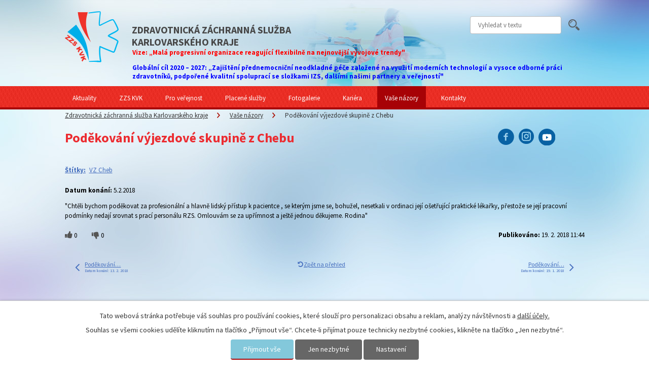

--- FILE ---
content_type: text/html; charset=utf-8
request_url: https://www.zzskvk.cz/vase-nazory/podekovani-vyjezdove-skupine-z-chebu
body_size: 10114
content:
<!DOCTYPE html>
<html lang="cs" data-lang-system="cs">
	<head>
<!-- Google Tag Manager -->
<script>
    window.dataLayer = window.dataLayer || [];
    function gtag(){
        dataLayer.push(arguments);
    }
    gtag("consent", "default", {
        "ad_storage": "denied",
        "ad_user_data": "denied",
        "ad_personalization": "denied",
        "analytics_storage": "denied",
        "wait_for_update": 1000
    });
    window.dataLayer.push({
        "event": "dl.ready",
        "gaid": "UA-62115231-1",
        "ga4id": "UA-62115231-1",
        "matomoid": "1190",
        "consent_state": {
            "functionality_storage": "granted",
            "ad_storage": "denied",
            "analytics_storage": "denied",
            "personalization_storage": "denied",
        }
    });
        (function(w,d,s,l,i){
        w[l]=w[l]||[];w[l].push({'gtm.start': new Date().getTime(),event:'gtm.js'});var f=d.getElementsByTagName(s)[0],
    j=d.createElement(s),dl=l!='dataLayer'?'&l='+l:'';j.async=true;j.src=
    'https://www.googletagmanager.com/gtm.js?id='+i+dl;f.parentNode.insertBefore(j,f);
    })(window,document,'script','dataLayer','GTM-N9GMLDK');
</script>
<!-- End Google Tag Manager -->



		<!--[if IE]><meta http-equiv="X-UA-Compatible" content="IE=EDGE"><![endif]-->
			<meta name="viewport" content="width=device-width, initial-scale=1, user-scalable=yes">
			<meta http-equiv="content-type" content="text/html; charset=utf-8" />
			<meta name="robots" content="index,follow" />
			<meta name="author" content="Antee s.r.o." />
			<meta name="description" content="&quot;Chtěli bychom poděkovat za profesionální a hlavně lidský přístup k pacientce , se kterým jsme se, bohužel, nesetkali v ordinaci její ošetřující praktické lékařky, přestože se její pracovní podmínky nedají srovnat s prací personálu RZS. Omlouvám se za upřímnost a ještě jednou děkujeme. Rodina&quot;" />
			<meta name="keywords" content="záchranka, ZZS KVK, ZZSKVK, záchranná služba, záchranná služba karlovarského kraje, sanitka, záchranář, lékař, RZP, Rv, AED, First responder, first aid, retungsdienst, NZO, první pomoc, záchranný řetězec, zzs karlovy vary" />
			<meta name="viewport" content="width=device-width, initial-scale=1, user-scalable=yes" />
<title>Poděkování výjezdové skupině z Chebu | Zdravotnická záchranná služba Karlovarského kraje, příspěvková organizace</title>

		<link rel="stylesheet" type="text/css" href="https://cdn.antee.cz/jqueryui/1.8.20/css/smoothness/jquery-ui-1.8.20.custom.css?v=2" integrity="sha384-969tZdZyQm28oZBJc3HnOkX55bRgehf7P93uV7yHLjvpg/EMn7cdRjNDiJ3kYzs4" crossorigin="anonymous" />
		<link rel="stylesheet" type="text/css" href="/style.php?nid=RVFFQUM=&amp;ver=1689682245" />
		<link rel="stylesheet" type="text/css" href="/css/libs.css?ver=1685025059" />
		<link rel="stylesheet" type="text/css" href="https://cdn.antee.cz/genericons/genericons/genericons.css?v=2" integrity="sha384-DVVni0eBddR2RAn0f3ykZjyh97AUIRF+05QPwYfLtPTLQu3B+ocaZm/JigaX0VKc" crossorigin="anonymous" />

		<script src="/js/jquery/jquery-3.0.0.min.js" ></script>
		<script src="/js/jquery/jquery-migrate-3.1.0.min.js" ></script>
		<script src="/js/jquery/jquery-ui.min.js" ></script>
		<script src="/js/jquery/jquery.ui.touch-punch.min.js" ></script>
		<script src="/js/libs.min.js?ver=1685025059" ></script>
		<script src="/js/ipo.min.js?ver=1685025035" ></script>
			<script src="/js/locales/cs.js?ver=1685013959" ></script>

			<script src='https://www.google.com/recaptcha/api.js?hl=cs&render=explicit' ></script>

		<link href="/aktuality?action=atom" type="application/atom+xml" rel="alternate" title="Aktuality">
		<link href="/vase-nazory?action=atom" type="application/atom+xml" rel="alternate" title="Vaše názory">
		<link href="/verejne-zakazky?action=atom" type="application/atom+xml" rel="alternate" title="Veřejné zakázky">
		<link href="/vzdelavaci-a-vycvikove-stredisko?action=atom" type="application/atom+xml" rel="alternate" title="Vzdělávací a výcvikové středisko">
		<link href="/pracoviste-krizove-pripravenosti?action=atom" type="application/atom+xml" rel="alternate" title="Pracoviště krizové připravenosti">
		<link href="/prvni-pomoc?action=atom" type="application/atom+xml" rel="alternate" title="První pomoc">
		<link href="/tisnova-linka-155?action=atom" type="application/atom+xml" rel="alternate" title="Tísňová linka 155">
		<link href="/zdravotnicke-asistence?action=atom" type="application/atom+xml" rel="alternate" title="Zdravotnické asistence">
		<link href="/staze-a-praxe?action=atom" type="application/atom+xml" rel="alternate" title="Stáže a praxe">
		<link href="/protialkoholni-zachytna-stanice?action=atom" type="application/atom+xml" rel="alternate" title="Protialkoholní záchytná stanice">
		<link href="/kariera?action=atom" type="application/atom+xml" rel="alternate" title="Kariéra">
		<link href="/diky-partnerum?action=atom" type="application/atom+xml" rel="alternate" title="Díky partnerům">
		<link href="/vyjezdove-zakladny?action=atom" type="application/atom+xml" rel="alternate" title="Výjezdové základny">
		<link href="/vyjezdove-skupiny?action=atom" type="application/atom+xml" rel="alternate" title="Výjezdové skupiny">
		<link href="/zdravotnicke-operacni-stredisko?action=atom" type="application/atom+xml" rel="alternate" title="Zdravotnické operační středisko">
		<link href="/koroner?action=atom" type="application/atom+xml" rel="alternate" title="Koroner">
		<link href="/projekty-eu?action=atom" type="application/atom+xml" rel="alternate" title="Projekty EU">
		<link href="/rocenky?action=atom" type="application/atom+xml" rel="alternate" title="rocenky">
		<link href="/tiskove-zpravy?action=atom" type="application/atom+xml" rel="alternate" title="Tiskové zprávy">
		<link href="/zachranar-roku-2014-cena-verejnosti?action=atom" type="application/atom+xml" rel="alternate" title="Záchranář roku 2014 - CENA VEŘEJNOSTI">
		<link href="/odprodej_majetku?action=atom" type="application/atom+xml" rel="alternate" title="Nabídka odprodeje majetku">
		<link href="/napsali-o-nas?action=atom" type="application/atom+xml" rel="alternate" title="Napsali o nás">
		<link href="/gdpr?action=atom" type="application/atom+xml" rel="alternate" title="GDPR">
		<link href="/pribehy-o-zachrance?action=atom" type="application/atom+xml" rel="alternate" title="Příběhy o záchrance">
		<link href="/pribehy-z-nasich-vyjezdu?action=atom" type="application/atom+xml" rel="alternate" title="Příběhy z našich výjezdů">
		<link href="/vedecka-cinnost-a-projekty?action=atom" type="application/atom+xml" rel="alternate" title="Vědecká činnost a projekty">
		<link href="/podcast-zachranka?action=atom" type="application/atom+xml" rel="alternate" title="podcast ZÁCHRANKA">
<link href="//fonts.googleapis.com/css?family=Source+Sans+Pro:400,400italic,700&amp;subset=latin,latin-ext" rel="stylesheet" type="text/css">
<script src="//cdn.antee.cz/cycle2/jquery.cycle2.1.5.min.js"></script>
<script src="/file.php?nid=13439&amp;oid=4116184"></script>

	</head>

	<body id="page4111807" class="subpage4111807"
			
			data-nid="13439"
			data-lid="CZ"
			data-oid="4111807"
			data-layout-pagewidth="1024"
			
			data-slideshow-timer="3"
			 data-ipo-article-id="288872" data-ipo-article-tags="VZ Cheb"
						
				
				data-layout="responsive" data-viewport_width_responsive="1024"
			>
<noscript>

	<iframe src="https://www.googletagmanager.com/ns.html?id=GTM-N9GMLDK"
		height="0" width="0" style="display:none;visibility:hidden">
	</iframe>
</noscript>
	<!-- Google Tag Manager -->
<script>(function(w,d,s,l,i){w[l]=w[l]||[];w[l].push({'gtm.start':
													  new Date().getTime(),event:'gtm.js'});var f=d.getElementsByTagName(s)[0],
	j=d.createElement(s),dl=l!='dataLayer'?'&l='+l:'';j.async=true;j.src=
		'https://www.googletagmanager.com/gtm.js?id='+i+dl;f.parentNode.insertBefore(j,f);
							})(window,document,'script','dataLayer','GTM-N9GMLDK');</script>
<!-- End Google Tag Manager -->



							<div id="snippet-cookiesConfirmation-euCookiesSnp">			<div id="cookieChoiceInfo" class="cookie-choices-info template_1">
					<p>Tato webová stránka potřebuje váš souhlas pro používání cookies, které slouží pro personalizaci obsahu a reklam, analýzy návštěvnosti a 
						<a class="cookie-button more" href="https://navody.antee.cz/cookies" target="_blank">další účely.</a>
					</p>
					<p>
						Souhlas se všemi cookies udělíte kliknutím na tlačítko „Přijmout vše“. Chcete-li přijímat pouze technicky nezbytné cookies, klikněte na tlačítko „Jen nezbytné“.
					</p>
				<div class="buttons">
					<a class="cookie-button action-button ajax" id="cookieChoiceButton" rel=”nofollow” href="/vase-nazory/podekovani-vyjezdove-skupine-z-chebu?do=cookiesConfirmation-acceptAll">Přijmout vše</a>
					<a class="cookie-button cookie-button--settings action-button ajax" rel=”nofollow” href="/vase-nazory/podekovani-vyjezdove-skupine-z-chebu?do=cookiesConfirmation-onlyNecessary">Jen nezbytné</a>
					<a class="cookie-button cookie-button--settings action-button ajax" rel=”nofollow” href="/vase-nazory/podekovani-vyjezdove-skupine-z-chebu?do=cookiesConfirmation-openSettings">Nastavení</a>
				</div>
			</div>
</div>				<div id="ipocontainer">

			<div class="menu-toggler">

				<span>Menu</span>
				<span class="genericon genericon-menu"></span>
			</div>

			<span id="back-to-top">

				<i class="fa fa-angle-up"></i>
			</span>

			<div id="ipoheader">

				<div class="row header-inner">
	<a href="/" class="header-logo"><span class="top">Zdravotnická záchranná služba Karlovarského kraje, příspěvková organizace</span></a>
	<a class="logo" href="/">
		<img src="/image.php?nid=13439&amp;oid=4116032" alt="logo">
		<span class="title">Zdravotnická záchranná služba<br>Karlovarského kraje</span>
		<div class="bonus-content">
			<span class="title-bonus" style="color: red;">
				Vize: „Malá progresivní organizace reagující flexibilně na nejnovější vývojové trendy"
			</span>
			<p></p>
			<span class="title-bonus" style="color: blue;">
				Globální cíl 2020 – 2027: „Zajištění přednemocniční neodkladné péče založené na využití moderních technologií a vysoce odborné práci zdravotníků, podpořené kvalitní spoluprací se složkami IZS, dalšími našimi partnery a veřejností"
			</span>
		</div>
	</a>
	<div class="social">
		<a target="_blank" rel="noopener noreferrer" href="https://www.facebook.com/zzskvk">
			<img src="/image.php?nid=13439&amp;oid=4116076" alt="Facebook - Zdravotnická záchranná služba Karlovarského kraje">
		</a>
		<a class="instagram" target="_blank" rel="noopener noreferrer" href="https://www.instagram.com/zzskvk">
			<img src="/file.php?nid=13439&amp;oid=7379551" alt="Instagram - Zdravotnická záchranná služba Karlovarského kraje">
		</a>
		<a class="yb" target="_blank" rel="noopener noreferrer" href="https://www.youtube.com/channel/UCVfv0rdR4CtluybqqUjriVQ">
			<img src="/file.php?nid=13439&amp;oid=7379582" alt="Youtube - Zdravotnická záchranná služba Karlovarského kraje">
		</a>
	</div>

</div><div class="elasticSearchForm elasticSearch-container" id="elasticSearch-form-8710686" >
	<h4 class="newsheader">Fulltextové vyhledávání</h4>
	<div class="newsbody">
<form action="/vase-nazory/podekovani-vyjezdove-skupine-z-chebu?do=headerSection-elasticSearchForm-8710686-form-submit" method="post" id="frm-headerSection-elasticSearchForm-8710686-form">
<label hidden="" for="frmform-q">Fulltextové vyhledávání</label><input type="text" placeholder="Vyhledat v textu" autocomplete="off" name="q" id="frmform-q" value=""> 			<input type="submit" value="Hledat" class="action-button">
			<div class="elasticSearch-autocomplete"></div>
</form>
	</div>
</div>

<script >

	app.index.requireElasticSearchAutocomplete('frmform-q', "\/fulltextove-vyhledavani-2?do=autocomplete");
</script>
			</div>

			<div id="ipotopmenuwrapper">

				<div id="ipotopmenu">
<h4 class="hiddenMenu">Horní menu</h4>
<ul class="topmenulevel1"><li class="topmenuitem1 noborder" id="ipomenu4111803"><a href="/aktuality">Aktuality</a><ul class="topmenulevel2"><li class="topmenuitem2" id="ipomenu6695855"><a href="/pribehy-o-zachrance">Příběhy o záchrance</a></li><li class="topmenuitem2" id="ipomenu6706376"><a href="/pribehy-z-nasich-vyjezdu">Příběhy z našich výjezdů</a></li><li class="topmenuitem2" id="ipomenu4186565"><a href="/tiskove-zpravy">Tiskové zprávy</a></li><li class="topmenuitem2" id="ipomenu8479201"><a href="/zpravy-o-cinnosti">Zprávy o činnosti</a></li><li class="topmenuitem2" id="ipomenu9595636"><a href="/podcast-zachranka">podcast ZÁCHRANKA</a></li></ul></li><li class="topmenuitem1" id="ipomenu4111794"><a href="/zzs-kvk">ZZS KVK</a><ul class="topmenulevel2"><li class="topmenuitem2" id="ipomenu4180740"><a href="/zdravotnicke-operacni-stredisko">Zdravotnické operační středisko</a></li><li class="topmenuitem2" id="ipomenu4180550"><a href="/vyjezdove-zakladny">Výjezdové základny</a></li><li class="topmenuitem2" id="ipomenu4180570"><a href="/vyjezdove-skupiny">Výjezdové skupiny</a></li><li class="topmenuitem2" id="ipomenu6702718"><a href="/vozovy-park-zzs-kvk">Vozový park ZZS KVK</a></li><li class="topmenuitem2" id="ipomenu4165355"><a href="/vzdelavaci-a-vycvikove-stredisko">Vzdělávací a výcvikové středisko</a></li><li class="topmenuitem2" id="ipomenu8892880"><a href="/vedecka-cinnost-a-projekty">Vědecká činnost a projekty</a></li><li class="topmenuitem2" id="ipomenu4165358"><a href="/pracoviste-krizove-pripravenosti">Pracoviště krizové připravenosti</a><ul class="topmenulevel3"><li class="topmenuitem3" id="ipomenu6338316"><a href="/co-se-pri-mimoradne-udalosti-nedela">Co se při mimořádné události nedělá</a></li><li class="topmenuitem3" id="ipomenu6338318"><a href="/trideni-pacientu">Třídění pacientů</a></li><li class="topmenuitem3" id="ipomenu6338323"><a href="/zivot-zachranujici-vykony">Život zachraňující výkony</a></li></ul></li><li class="topmenuitem2" id="ipomenu4180865"><a href="/koroner">Koroner</a></li><li class="topmenuitem2" id="ipomenu4164944"><a href="/verejne-zakazky">Veřejné zakázky</a></li><li class="topmenuitem2" id="ipomenu4184044"><a href="/projekty-eu">Projekty EU</a></li><li class="topmenuitem2" id="ipomenu8767982"><a href="/povinne-zverejnovane-informace">Povinně zveřejňované informace</a></li></ul></li><li class="topmenuitem1" id="ipomenu4111795"><a href="/pro-verejnost">Pro veřejnost</a><ul class="topmenulevel2"><li class="topmenuitem2" id="ipomenu4165370"><a href="/tisnova-linka-155">Tísňová linka 155</a></li><li class="topmenuitem2" id="ipomenu7833551"><a href="https://zachranny-retezec.webnode.cz/" target="_blank">Projekt ZÁCHRANNÝ ŘETĚZEC</a></li><li class="topmenuitem2" id="ipomenu4165364"><a href="/prvni-pomoc">První pomoc</a></li><li class="topmenuitem2" id="ipomenu4166338"><a href="/zachranka-odjela-co-dal">Záchranka odjela, co dál</a></li><li class="topmenuitem2" id="ipomenu4173278"><a href="/kontakt-na-nemocnice">Kontakt na nemocnice</a></li><li class="topmenuitem2" id="ipomenu5518813"><a href="/informacni-linka-pro-pripady-mimoradnych-udalosti-s-hromadnym-postizenim-osob">Informační linka pro případy mimořádných událostí s hromadným postižením osob</a></li><li class="topmenuitem2" id="ipomenu4305033"><a href="/odprodej_majetku">Nabídka odprodeje majetku</a></li><li class="topmenuitem2" id="ipomenu8562509"><a href="/movember">Movember</a></li></ul></li><li class="topmenuitem1" id="ipomenu4111801"><a href="/sluzby">Placené služby</a><ul class="topmenulevel2"><li class="topmenuitem2" id="ipomenu4166300"><a href="/zdravotnicke-asistence">Zdravotnické asistence</a></li><li class="topmenuitem2" id="ipomenu4166301"><a href="/staze-a-praxe">Stáže a praxe</a></li></ul></li><li class="topmenuitem1" id="ipomenu4111802"><a href="/fotogalerie">Fotogalerie</a></li><li class="topmenuitem1" id="ipomenu4166392"><a href="/kariera">Kariéra</a></li><li class="topmenuitem1 active" id="ipomenu4111807"><a href="/vase-nazory">Vaše názory</a></li><li class="topmenuitem1" id="ipomenu4111808"><a href="/kontakty">Kontakty</a></li></ul>
					<div class="cleartop"></div>
				</div>
			</div>
			<div id="ipomain">
				
				<div id="ipomainframe">
					<div id="ipopage">
<div id="iponavigation">
	<h5 class="hiddenMenu">Drobečková navigace</h5>
	<p>
			<a href="/">Zdravotnická záchranná služba Karlovarského kraje</a> <span class="separator">&gt;</span>
			<a href="/vase-nazory">Vaše názory</a> <span class="separator">&gt;</span>
			<span class="currentPage">Poděkování výjezdové skupině z Chebu</span>
	</p>

</div>
						<div class="ipopagetext">
							<div class="blog view-detail content">
								
								<h1>Poděkování výjezdové skupině z Chebu</h1>

<div id="snippet--flash"></div>
								
																	

<hr class="cleaner">


		<div class="tags table-row auto type-tags">
		<a class="box-by-content" href="/vase-nazory/podekovani-vyjezdove-skupine-z-chebu?do=tagsRenderer-clearFilter" title="Ukázat vše">Štítky:</a>
		<ul>

			<li><a href="/vase-nazory/podekovani-vyjezdove-skupine-z-chebu?tagsRenderer-tag=VZ+Cheb&amp;do=tagsRenderer-filterTag" title="Filtrovat podle VZ Cheb">VZ Cheb</a></li>
		</ul>
	</div>
	

<hr class="cleaner">

<div class="article">
			<div class="dates table-row auto">
			<span class="box-by-content">Datum konání:</span>
			<div class="type-datepicker">5.2.2018</div>
		</div>
			

	<div class="paragraph text clearfix">
<p>"Chtěli bychom poděkovat za profesionální a hlavně lidský přístup k pacientce , se kterým jsme se, bohužel, nesetkali v ordinaci její ošetřující praktické lékařky, přestože se její pracovní podmínky nedají srovnat s prací personálu RZS. Omlouvám se za upřímnost a ještě jednou děkujeme. Rodina"</p>	</div>
		
<div id="snippet--images"><div class="images clearfix">

	</div>
</div>


<div id="snippet--uploader"></div>			<div class="article-footer">
							<div id="snippet-assessment-assessment292048"><div class="ratings">
	<div class="ratings-item">
		<a class="like ajax" href="/vase-nazory/podekovani-vyjezdove-skupine-z-chebu?assessment-id=292048&amp;assessment-value=1&amp;do=assessment-assess" title="líbí se mi" rel="nofollow"><i class="fa fa-thumbs-up"></i></a>
		<span title="0 lidem se toto líbí">0</span>
	</div>
	<div class="ratings-item">
		<a class="dislike ajax" href="/vase-nazory/podekovani-vyjezdove-skupine-z-chebu?assessment-id=292048&amp;assessment-value=0&amp;do=assessment-assess" title="nelíbí se mi" rel="nofollow"><i class="fa fa-thumbs-down"></i></a>
		<span title="0 lidem se toto nelíbí">0</span>
	</div>
</div>
</div>						<div class="published"><span>Publikováno:</span> 19. 2. 2018 11:44</div>

					</div>
	
</div>

<hr class="cleaner">
<div class="content-paginator clearfix">
	<span class="linkprev">
		<a href="/vase-nazory/podekovani-vyjezdove-skupine-z-marianskych-lazni-a-teple">

			<span class="linkprev-chevron">
				<i class="fa fa-angle-left"></i>
			</span>
			<span class="linkprev-text">
				<span class="linkprev-title">Poděkování…</span>
				<span class="linkprev-date">Datum konání: 13. 2. 2018 </span>
			</span>
		</a>
	</span>
	<span class="linkback">
		<a href='/vase-nazory'>
			<span class="linkback-chevron">
				<i class="fa fa-undo"></i>
			</span>
			<span class="linkback-text">
				<span>Zpět na přehled</span>
			</span>
		</a>
	</span>
	<span class="linknext">
		<a href="/vase-nazory/podekovani-vyjezdove-skupine-z-karalovych-varu-288849">

			<span class="linknext-chevron">
				<i class="fa fa-angle-right"></i>
			</span>
			<span class="linknext-text">
				<span class="linknext-title">Poděkování…</span>
				<span class="linknext-date">Datum konání: 19. 1. 2018 </span>
			</span>
		</a>
	</span>
</div>

		
															</div>
						</div>
					</div>


					

					

					<div class="hrclear"></div>
					<div id="ipocopyright">
<div class="copyright">
	<hr>
<div class="nazory__aktuality__container">
	<div class="vase-nazory">
		
			<h2>Vaše názory</h2>
			 
			<div class="vase-nazory-item">
				<p><a href="/vase-nazory/pochvala-a-podekovani-vz-nejdek-26082023">Pochvala a poděkování VZ Nejdek 26082023</a></p>
				<p>Dobrý den,</p>
				<p><a class="action-button" href="/napiste-nam-vas-nazor">Sdělte nám svůj názor</a></p>
			</div>
			  		
	</div>
	<div class="footer-cycle">
		<div class="cycle-pager-custom"> </div>
		<h2>Aktuality</h2>
		<div class="cycle-slideshow" data-cycle-carousel-visible="2" data-cycle-pager=".cycle-pager-custom" data-cycle-fx="carousel" data-cycle-timeout="0" data-cycle-speed="500" data-cycle-slides=".widget-aktuality-item">
			
				 
				<div class="widget-aktuality-item">
					<div class="widget-aktuality-img">
						<a title="" href="/aktuality/zdravotnicka-zachranna-sluzba-karlovarskeho-kraje-predstavila-nove-vozy">
							<img src="/image.php?nid=13439&amp;oid=12667759&amp;width=290" alt="">
						</a>
					</div>
					<p><a href="/aktuality/zdravotnicka-zachranna-sluzba-karlovarskeho-kraje-predstavila-nove-vozy">Zdravotnická záchranná služba Karlovarského kraje představila nové vozy</a></p>
					<p>Zdravotnická záchranná služba Karlovarského kraje představila nové vozy v rámci projektu „Obnova výjezdových vozidel ZZS“</p>
				</div>
				
				<div class="widget-aktuality-item">
					<div class="widget-aktuality-img">
						<a title="" href="/aktuality/hledame-vedouciho-operacniho-strediska-zzs-kvk">
							<img src="/image.php?nid=13439&amp;oid=12371225&amp;width=290" alt="">
						</a>
					</div>
					<p><a href="/aktuality/hledame-vedouciho-operacniho-strediska-zzs-kvk">Hledáme VEDOUCÍHO OPERAČNÍHO STŘEDISKA ZZS KVK!</a></p>
					<p>Hledáme VEDOUCÍHO OPERAČNÍHO STŘEDISKA ZZS KVK!Staň se součástí našeho týmu!Požadujeme:• Odbornou způsobilost (ZZ/Všeobecná sestra se specializací v operačním řízení PNP)• Praxi na ZOS min.</p>
				</div>
				
				<div class="widget-aktuality-item">
					<div class="widget-aktuality-img">
						<a title="" href="/aktuality/projekt-elektronicke-odesilani-dat-zdravotnicke-dokumnetace">
							<img src="/image.php?nid=13439&amp;oid=11629734&amp;width=290" alt="">
						</a>
					</div>
					<p><a href="/aktuality/projekt-elektronicke-odesilani-dat-zdravotnicke-dokumnetace">Projekt: Elektronické odesílání dat zdravotnické dokumnetace</a></p>
					<p>Elektronické odesílání dat zdravotnické dokumentace</p>
				</div>
				
				<div class="widget-aktuality-item">
					<div class="widget-aktuality-img">
						<a title="" href="/aktuality/druhy-rocnik-souteze-hasicu">
							<img src="/image.php?nid=13439&amp;oid=11511362&amp;width=290" alt="">
						</a>
					</div>
					<p><a href="/aktuality/druhy-rocnik-souteze-hasicu">Druhý ročník soutěže hasičů</a></p>
					<p></p>
				</div>
				
				<div class="widget-aktuality-item">
					<div class="widget-aktuality-img">
						<a title="" href="/aktuality/den-fast-heroes-v-sokolove">
							<img src="/image.php?nid=13439&amp;oid=11504120&amp;width=290" alt="">
						</a>
					</div>
					<p><a href="/aktuality/den-fast-heroes-v-sokolove">Den FAST HEROES v Sokolově</a></p>
					<p>Den FAST HEROES v Sokolově vzdělával více než tři stovky dětských superhrdinů</p>
				</div>
				
				<div class="widget-aktuality-item">
					<div class="widget-aktuality-img">
						<a title="" href="/aktuality/reditel-zzs-kvk-byl-podporit-kolegy-zachranare-a-spolek-bejace-na-dni-prevence-se-slozka">
							<img src="/image.php?nid=13439&amp;oid=11456839&amp;width=290" alt="">
						</a>
					</div>
					<p><a href="/aktuality/reditel-zzs-kvk-byl-podporit-kolegy-zachranare-a-spolek-bejace-na-dni-prevence-se-slozka">Ředitel ZZS KVK byl podpořit kolegy záchranáře a spolek Bejače na Dni prevence</a></p>
					<p></p>
				</div>
				
				<div class="widget-aktuality-item">
					<div class="widget-aktuality-img">
						<a title="" href="/aktuality/hledame-posilu-do-naseho-tymu-na-pozici-koronera">
							<img src="/image.php?nid=13439&amp;oid=11445461&amp;width=290" alt="">
						</a>
					</div>
					<p><a href="/aktuality/hledame-posilu-do-naseho-tymu-na-pozici-koronera">Hledáme posilu do našeho týmu na pozici KORONERA</a></p>
					<p></p>
				</div>
				
				<div class="widget-aktuality-item">
					<div class="widget-aktuality-img">
						<a title="" href="/aktuality/hledame-posilu-do-naseho-tymu">
							<img src="/image.php?nid=13439&amp;oid=11411880&amp;width=290" alt="">
						</a>
					</div>
					<p><a href="/aktuality/hledame-posilu-do-naseho-tymu">Hledáme posilu do našeho týmu!</a></p>
					<p></p>
				</div>
				
				<div class="widget-aktuality-item">
					<div class="widget-aktuality-img">
						<a title="" href="/aktuality/den-linky-155">
							<img src="/image.php?nid=13439&amp;oid=11092605&amp;width=290" alt="">
						</a>
					</div>
					<p><a href="/aktuality/den-linky-155">Den linky 155</a></p>
					<p>Těšíme se na vás! </p>
				</div>
				
				<div class="widget-aktuality-item">
					<div class="widget-aktuality-img">
						<a title="" href="/aktuality/nabidka-certifikovaneho-kurzu-rozsirene-resuscitace-pro-zdravotnicke-pracovniky">
							<img src="/image.php?nid=13439&amp;oid=10854806&amp;width=290" alt="">
						</a>
					</div>
					<p><a href="/aktuality/nabidka-certifikovaneho-kurzu-rozsirene-resuscitace-pro-zdravotnicke-pracovniky">NABÍDKA CERTIFIKOVANÉHO KURZU ROZŠÍŘENÉ RESUSCITACE  PRO ZDRAVOTNICKÉ PRACOVNÍKY</a></p>
					<p>Zdravotnická záchranná služba Karlovarského kraje, příspěvková organizace nabízí zdravotnickým pracovníkům (lékařům i nelékařům) nejen z Karlovarského kraje certifikovaný kurz České resuscitační rady – ILS (Immediate Life Support).</p>
				</div>
				 
			
		</div>
	</div>
	<div class="widget__container">
		<div class="footer-cycle widget-rwd">
			<h2>Aktuality</h2>
			
				 
				<div class="widget-aktuality-item">
					<p><a href="/aktuality/zdravotnicka-zachranna-sluzba-karlovarskeho-kraje-predstavila-nove-vozy">Zdravotnická záchranná služba Karlovarského kraje představila nové vozy</a></p>
					<p>Zdravotnická záchranná služba Karlovarského kraje představila nové vozy v rámci projektu „Obnova výjezdových vozidel ZZS“</p>
				</div>
				
				<div class="widget-aktuality-item">
					<p><a href="/aktuality/hledame-vedouciho-operacniho-strediska-zzs-kvk">Hledáme VEDOUCÍHO OPERAČNÍHO STŘEDISKA ZZS KVK!</a></p>
					<p>Hledáme VEDOUCÍHO OPERAČNÍHO STŘEDISKA ZZS KVK!Staň se součástí našeho týmu!Požadujeme:• Odbornou způsobilost (ZZ/Všeobecná sestra se specializací v operačním řízení PNP)• Praxi na ZOS min.</p>
				</div>
				 
			
		</div>
	</div>
</div>
<div class="row antee__loga">
	<div class="footer-buttons">
		<a target="_blank" href="https://mail.zzskvk.cz" class="zamestnanci">Vstup pro zaměstnance</a>
		<a href="/projekty-eu" class="projekty">Projekty EU</a>
	</div>

	<div class="antee__container">
		<div>
			<a target="_blank" href="http://www.azzs.cz" class="footerimg">
				<img src="/image.php?nid=13439&amp;oid=5522072" alt="azzs">
			</a>
			<a target="_blank" href="https://krystufek.cz/" class="footerimg">
				<img src="/image.php?nid=13439&amp;oid=8863917" alt="ND_Krystufek">
			</a>
			© Zdravotnická záchranná služba Karlovarského kraje, příspěvková organizace<br>
			<a href="mailto:sekretariat@zzskvk.cz">sekretariat@zzskvk.cz</a>, <a href="tel:+420353362520">+420 353 362 520</a>, datová schránka: 7eumahf</div>
		<div class="footer-antee">
			<a href="http://www.antee.cz" target="_blank">ANTEE s.r.o. - Tvorba webových stránek, Redakční systém IPO</a><a href="https://www.zzskvk.cz/prohlaseni-o-pristupnosti"> Prohlášení o přístupnosti</a><a href="https://www.zzskvk.cz/mapa-stranek"> Mapa stránek</a>
		</div>
	</div>
</div>
</div>
					</div>
					<div id="ipostatistics">
<script >
	var _paq = _paq || [];
	_paq.push(['disableCookies']);
	_paq.push(['trackPageView']);
	_paq.push(['enableLinkTracking']);
	(function() {
		var u="https://matomo.antee.cz/";
		_paq.push(['setTrackerUrl', u+'piwik.php']);
		_paq.push(['setSiteId', 1190]);
		var d=document, g=d.createElement('script'), s=d.getElementsByTagName('script')[0];
		g.defer=true; g.async=true; g.src=u+'piwik.js'; s.parentNode.insertBefore(g,s);
	})();
</script>
<script >
	$(document).ready(function() {
		$('a[href^="mailto"]').on("click", function(){
			_paq.push(['setCustomVariable', 1, 'Click mailto','Email='+this.href.replace(/^mailto:/i,'') + ' /Page = ' +  location.href,'page']);
			_paq.push(['trackGoal', 4]);
			_paq.push(['trackPageView']);
		});

		$('a[href^="tel"]').on("click", function(){
			_paq.push(['setCustomVariable', 1, 'Click telefon','Telefon='+this.href.replace(/^tel:/i,'') + ' /Page = ' +  location.href,'page']);
			_paq.push(['trackPageView']);
		});
	});
</script>
					</div>

					<div id="ipofooter">
						<img src="/image.php?nid=13439&amp;oid=8862023&amp;width=160&amp;height=160" width="160" height="160" alt="plyšák Kryštůfek">

					</div>
				</div>
			</div>
		</div>
	</body>
</html>
